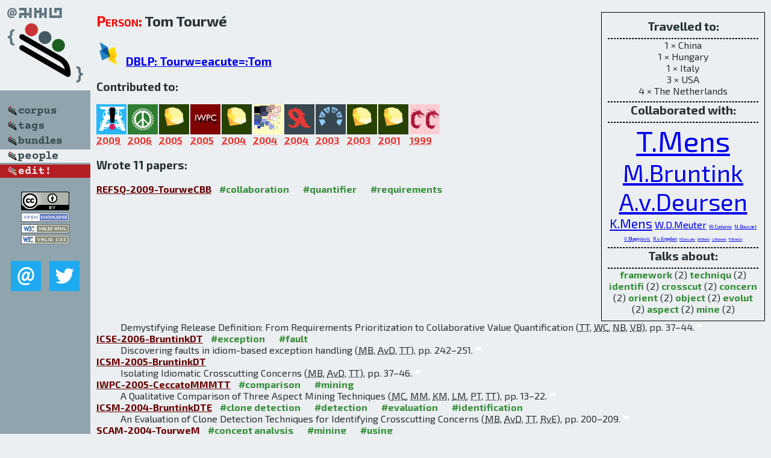

--- FILE ---
content_type: text/html; charset=utf-8
request_url: http://bibtex.github.io/person/Tom_Tourwe.html
body_size: 3319
content:
<!DOCTYPE html>
<html>
<head>
	<meta http-equiv="Content-Type" content="text/html; charset=UTF-8"/>
	<meta name="keywords" content="software linguistics, software language engineering, book of knowledge, glossary, academic publications, scientific research, open knowledge, open science"/>
	<title>BibSLEIGH — Tom_Tourwe</title>
	<link href="../stuff/bib.css" rel="stylesheet" type="text/css"/>
	<link href='http://fonts.googleapis.com/css?family=Exo+2:400,700,400italic,700italic' rel='stylesheet' type='text/css'>
	<script src="../stuff/jquery.min.js" type="text/javascript"></script>
</head>
<body>
<div class="left">
	<a href="../index.html"><img src="../stuff/bibsleigh.png" alt="BibSLEIGH" title="BibSLEIGH" class="pad"/></a>

	<div class="pad">
		<a href="../index.html"><img src="../stuff/p-corpus.png" alt="BibSLEIGH corpus" title="All papers in the corpus"/></a><br/>
		<a href="../tag/index.html"><img src="../stuff/p-tags.png" alt="BibSLEIGH tags" title="All known tags"/></a><br/>
		<a href="../bundle/index.html"><img src="../stuff/p-bundles.png" alt="BibSLEIGH bundles" title="All selected bundles"/></a><br/>
		<a href="../person/index.html"><img src="../stuff/a-people.png" alt="BibSLEIGH people" title="All contributors"/></a><br/>
<a href="https://github.com/slebok/bibsleigh/edit/master/people/Tom_Tourwe.json"><img src="../stuff/edit.png" alt="EDIT!" title="EDIT!"/></a>
	</div>
	<a href="http://creativecommons.org/licenses/by/4.0/" title="CC-BY"><img src="../stuff/cc-by.png" alt="CC-BY"/></a><br/>
	<a href="http://opendatacommons.org/licenses/by/summary/" title="Open Knowledge"><img src="../stuff/open-knowledge.png" alt="Open Knowledge" /></a><br/>
	<a href="http://validator.w3.org/check/referer" title="XHTML 1.0 W3C Rec"><img src="../stuff/xhtml.png" alt="XHTML 1.0 W3C Rec" /></a><br/>
	<a href="http://jigsaw.w3.org/css-validator/check/referer" title="CSS 2.1 W3C CanRec"><img src="../stuff/css.png" alt="CSS 2.1 W3C CanRec" class="pad" /></a><br/>
	<div class="sm">
		<a href="../mailto:vadim@grammarware.net"><img src="../stuff/email.png" alt="email" title="Complain!" /></a>
		<a href="https://twitter.com/intent/tweet?screen_name=grammarware"><img src="../stuff/twitter.png" alt="twitter" title="Mention!" /></a>
	</div>

</div>
<div class="main"><div class="tbox"><code>Travelled to:</code><hr/>1 × China<br/>
1 × Hungary<br/>
1 × Italy<br/>
3 × USA<br/>
4 × The Netherlands<hr/><code>Collaborated with:</code><hr/><span style="font-size:300.0%"><a href="../person/Tom_Mens.html">T.Mens</a></span>
<span style="font-size:250.0%"><a href="../person/Magiel_Bruntink.html">M.Bruntink</a></span>
<span style="font-size:250.0%"><a href="../person/Arie_van_Deursen.html">A.v.Deursen</a></span>
<span style="font-size:133.33333333333331%"><a href="../person/Kim_Mens.html">K.Mens</a></span>
<span style="font-size:100.0%"><a href="../person/Wolfgang_De_Meuter.html">W.D.Meuter</a></span>
<span style="font-size:50.0%"><a href="../person/Wim_Codenie.html">W.Codenie</a></span>
<span style="font-size:50.0%"><a href="../person/Nick_Boucart.html">N.Boucart</a></span>
<span style="font-size:50.0%"><a href="../person/Vladimir_Blagojevic.html">V.Blagojevic</a></span>
<span style="font-size:50.0%"><a href="../person/Remco_van_Engelen.html">R.v.Engelen</a></span>
<span style="font-size:33.33333333333333%"><a href="../person/Mariano_Ceccato.html">M.Ceccato</a></span>
<span style="font-size:33.33333333333333%"><a href="../person/Marius_Marin.html">M.Marin</a></span>
<span style="font-size:33.33333333333333%"><a href="../person/Leon_Moonen.html">L.Moonen</a></span>
<span style="font-size:33.33333333333333%"><a href="../person/Paolo_Tonella.html">P.Tonella</a></span><hr/><code>Talks about:</code><hr/><span class="tag"><a href="../word/framework.html">framework</a></span> (2) 
<span class="tag"><a href="../word/techniqu.html">techniqu</a></span> (2) 
<span class="tag"><a href="../word/identifi.html">identifi</a></span> (2) 
<span class="tag"><a href="../word/crosscut.html">crosscut</a></span> (2) 
<span class="tag"><a href="../word/concern.html">concern</a></span> (2) 
<span class="tag"><a href="../word/orient.html">orient</a></span> (2) 
<span class="tag"><a href="../word/object.html">object</a></span> (2) 
<span class="tag"><a href="../word/evolut.html">evolut</a></span> (2) 
<span class="tag"><a href="../word/aspect.html">aspect</a></span> (2) 
<span class="tag"><a href="../word/mine.html">mine</a></span> (2)</div>
<h2><span class="ttl"> Person:</span> Tom Tourwé</h2>
<h3><img src="../stuff/ico-dblp.png" alt="DBLP"/> <a href="http://dblp.uni-trier.de/pers/hd/t/Tourw=eacute=:Tom">DBLP: Tourw=eacute=:Tom</a></h3><h3>Contributed to:</h3><div class="minibar"><div><a href="../REFSQ-2009.html" title="REFSQ 2009"><img src="../stuff/refsq.png" class="abc" alt="REFSQ 2009"/></a><abbr title="2009">2009</abbr></div>
<div><a href="../ICSE-2006.html" title="ICSE 2006"><img src="../stuff/icse.png" class="abc" alt="ICSE 2006"/></a><abbr title="2006">2006</abbr></div>
<div><a href="../ICSM-2005.html" title="ICSM 2005"><img src="../stuff/icsme.png" class="abc" alt="ICSM 2005"/></a><abbr title="2005">2005</abbr></div>
<div><a href="../IWPC-2005.html" title="IWPC 2005"><img src="../stuff/iwpc.png" class="abc" alt="IWPC 2005"/></a><abbr title="2005">2005</abbr></div>
<div><a href="../ICSM-2004.html" title="ICSM 2004"><img src="../stuff/icsme.png" class="abc" alt="ICSM 2004"/></a><abbr title="2004">2004</abbr></div>
<div><a href="../SCAM-2004.html" title="SCAM 2004"><img src="../stuff/scam.png" class="abc" alt="SCAM 2004"/></a><abbr title="2004">2004</abbr></div>
<div><a href="../WCRE-2004.html" title="WCRE 2004"><img src="../stuff/wcre.png" class="abc" alt="WCRE 2004"/></a><abbr title="2004">2004</abbr></div>
<div><a href="../CSMR-2003.html" title="CSMR 2003"><img src="../stuff/csmr.png" class="abc" alt="CSMR 2003"/></a><abbr title="2003">2003</abbr></div>
<div><a href="../ICSM-2003.html" title="ICSM 2003"><img src="../stuff/icsme.png" class="abc" alt="ICSM 2003"/></a><abbr title="2003">2003</abbr></div>
<div><a href="../ICSM-2001.html" title="ICSM 2001"><img src="../stuff/icsme.png" class="abc" alt="ICSM 2001"/></a><abbr title="2001">2001</abbr></div>
<div><a href="../CC-1999.html" title="CC 1999"><img src="../stuff/cc.png" class="abc" alt="CC 1999"/></a><abbr title="1999">1999</abbr></div><br style="clear:left"/></div><h3>Wrote 11 papers:</h3><dl class="toc"><dt><a href="../REFSQ-2009-TourweCBB.html">REFSQ-2009-TourweCBB</a> <span class="tag"><a href="../tag/collaboration.html" title="collaboration">#collaboration</a></span> <span class="tag"><a href="../tag/quantifier.html" title="quantifier">#quantifier</a></span> <span class="tag"><a href="../tag/requirements.html" title="requirements">#requirements</a></span></dt><dd>Demystifying Release Definition: From Requirements Prioritization to Collaborative Value Quantification (<abbr title="Tom Tourwé">TT</abbr>, <abbr title="Wim Codenie">WC</abbr>, <abbr title="Nick Boucart">NB</abbr>, <abbr title="Vladimir Blagojevic">VB</abbr>), pp. 37–44.</dd> <div class="pagevis" style="width:7px"></div>
<dt><a href="../ICSE-2006-BruntinkDT.html">ICSE-2006-BruntinkDT</a> <span class="tag"><a href="../tag/exception.html" title="exception">#exception</a></span> <span class="tag"><a href="../tag/fault.html" title="fault">#fault</a></span></dt><dd>Discovering faults in idiom-based exception handling (<abbr title="Magiel Bruntink">MB</abbr>, <abbr title="Arie van Deursen">AvD</abbr>, <abbr title="Tom Tourwé">TT</abbr>), pp. 242–251.</dd> <div class="pagevis" style="width:9px"></div>
<dt><a href="../ICSM-2005-BruntinkDT.html">ICSM-2005-BruntinkDT</a></dt><dd>Isolating Idiomatic Crosscutting Concerns (<abbr title="Magiel Bruntink">MB</abbr>, <abbr title="Arie van Deursen">AvD</abbr>, <abbr title="Tom Tourwé">TT</abbr>), pp. 37–46.</dd> <div class="pagevis" style="width:9px"></div>
<dt><a href="../IWPC-2005-CeccatoMMMTT.html">IWPC-2005-CeccatoMMMTT</a> <span class="tag"><a href="../tag/comparison.html" title="comparison">#comparison</a></span> <span class="tag"><a href="../tag/mining.html" title="mining">#mining</a></span></dt><dd>A Qualitative Comparison of Three Aspect Mining Techniques (<abbr title="Mariano Ceccato">MC</abbr>, <abbr title="Marius Marin">MM</abbr>, <abbr title="Kim Mens">KM</abbr>, <abbr title="Leon Moonen">LM</abbr>, <abbr title="Paolo Tonella">PT</abbr>, <abbr title="Tom Tourwé">TT</abbr>), pp. 13–22.</dd> <div class="pagevis" style="width:9px"></div>
<dt><a href="../ICSM-2004-BruntinkDTE.html">ICSM-2004-BruntinkDTE</a> <span class="tag"><a href="../tag/clone%20detection.html" title="clone detection">#clone detection</a></span> <span class="tag"><a href="../tag/detection.html" title="detection">#detection</a></span> <span class="tag"><a href="../tag/evaluation.html" title="evaluation">#evaluation</a></span> <span class="tag"><a href="../tag/identification.html" title="identification">#identification</a></span></dt><dd>An Evaluation of Clone Detection Techniques for Identifying Crosscutting Concerns (<abbr title="Magiel Bruntink">MB</abbr>, <abbr title="Arie van Deursen">AvD</abbr>, <abbr title="Tom Tourwé">TT</abbr>, <abbr title="Remco van Engelen">RvE</abbr>), pp. 200–209.</dd> <div class="pagevis" style="width:9px"></div>
<dt><a href="../SCAM-2004-TourweM.html">SCAM-2004-TourweM</a> <span class="tag"><a href="../tag/concept%20analysis.html" title="concept analysis">#concept analysis</a></span> <span class="tag"><a href="../tag/mining.html" title="mining">#mining</a></span> <span class="tag"><a href="../tag/using.html" title="using">#using</a></span></dt><dd>Mining Aspectual Views using Formal Concept Analysis (<abbr title="Tom Tourwé">TT</abbr>, <abbr title="Kim Mens">KM</abbr>), pp. 97–106.</dd> <div class="pagevis" style="width:9px"></div>
<dt><a href="../WCRE-2004-BruntinkDT.html">WCRE-2004-BruntinkDT</a> <span class="tag"><a href="../tag/aspect-oriented.html" title="aspect-oriented">#aspect-oriented</a></span> <span class="tag"><a href="../tag/empirical.html" title="empirical">#empirical</a></span> <span class="tag"><a href="../tag/reverse%20engineering.html" title="reverse engineering">#reverse engineering</a></span></dt><dd>An Initial Experiment in Reverse Engineering Aspects (<abbr title="Magiel Bruntink">MB</abbr>, <abbr title="Arie van Deursen">AvD</abbr>, <abbr title="Tom Tourwé">TT</abbr>), pp. 306–307.</dd> <div class="pagevis" style="width:1px"></div>
<dt><a href="../CSMR-2003-TourweM.html">CSMR-2003-TourweM</a> <span class="tag"><a href="../tag/identification.html" title="identification">#identification</a></span> <span class="tag"><a href="../tag/logic.html" title="logic">#logic</a></span> <span class="tag"><a href="../tag/metaprogramming.html" title="metaprogramming">#metaprogramming</a></span> <span class="tag"><a href="../tag/refactoring.html" title="refactoring">#refactoring</a></span> <span class="tag"><a href="../tag/using.html" title="using">#using</a></span></dt><dd>Identifying Refactoring Opportunities Using Logic Meta Programming (<abbr title="Tom Tourwé">TT</abbr>, <abbr title="Tom Mens">TM</abbr>), pp. 91–100.</dd> <div class="pagevis" style="width:9px"></div>
<dt><a href="../ICSM-2003-TourweM.html">ICSM-2003-TourweM</a> <span class="tag"><a href="../tag/automation.html" title="automation">#automation</a></span> <span class="tag"><a href="../tag/evolution.html" title="evolution">#evolution</a></span></dt><dd>Automated Support for Framework-Based Software Evolution (<abbr title="Tom Tourwé">TT</abbr>, <abbr title="Tom Mens">TM</abbr>), p. 148–?.</dd> 
<dt><a href="../ICSM-2001-MensT.html">ICSM-2001-MensT</a> <span class="tag"><a href="../tag/declarative.html" title="declarative">#declarative</a></span> <span class="tag"><a href="../tag/design%20pattern.html" title="design pattern">#design pattern</a></span> <span class="tag"><a href="../tag/evolution.html" title="evolution">#evolution</a></span> <span class="tag"><a href="../tag/framework.html" title="framework">#framework</a></span> <span class="tag"><a href="../tag/object-oriented.html" title="object-oriented">#object-oriented</a></span></dt><dd>A Declarative Evolution Framework for Object-Oriented Design Patterns (<abbr title="Tom Mens">TM</abbr>, <abbr title="Tom Tourwé">TT</abbr>), pp. 570–579.</dd> <div class="pagevis" style="width:9px"></div>
<dt><a href="../CC-1999-TourweM.html">CC-1999-TourweM</a> <span class="tag"><a href="../tag/object-oriented.html" title="object-oriented">#object-oriented</a></span> <span class="tag"><a href="../tag/optimisation.html" title="optimisation">#optimisation</a></span></dt><dd>Optimizing Object-Oriented Languages Through Architechtural Transformations (<abbr title="Tom Tourwé">TT</abbr>, <abbr title="Wolfgang De Meuter">WDM</abbr>), pp. 244–258.</dd> <div class="pagevis" style="width:14px"></div></dl>
</div>
<hr style="clear:both"/>
<div class="last">
	<em>
		<a href="http://bibtex.github.io">Bibliography of Software Language Engineering in Generated Hypertext</a>
		(<a href="http://github.com/slebok/bibsleigh">BibSLEIGH</a>) is
		created and maintained by <a href="http://grammarware.github.io/">Dr. Vadim Zaytsev</a>.<br/>
		Hosted as a part of <a href="http://slebok.github.io/">SLEBOK</a> on <a href="http://www.github.com/">GitHub</a>.
	</em>
</div>
</body>
</html>